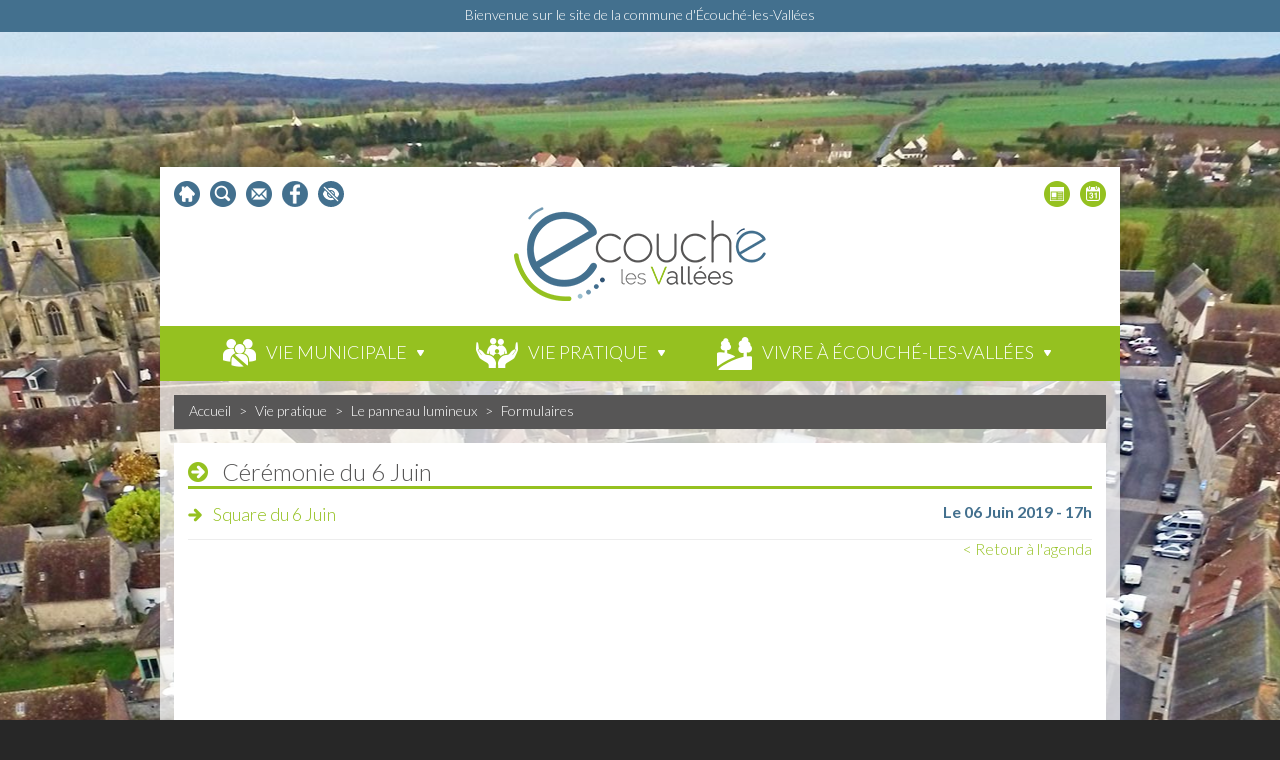

--- FILE ---
content_type: text/html; charset=ISO-8859-1
request_url: https://www.ecouchelesvallees.fr/evenement_337_Ceremonie_du_6_Juin
body_size: 6457
content:
<!DOCTYPE html PUBLIC "-//W3C//DTD XHTML 1.0 Transitional//EN" "http://www.w3.org/TR/xhtml1/DTD/xhtml1-transitional.dtd">
<html xmlns="http://www.w3.org/1999/xhtml" lang="fr">

  <head>
  
	<base href="https://www.ecouchelesvallees.fr/"/>
	<title>Cérémonie du 6 Juin - Commune d'Écouché-les-Vallées - Site officiel</title>
	<meta http-equiv="Content-Type" content="text/html; charset=iso-8859-1"/>
	<link rel="stylesheet" href="web/css/stylebase.css"/>	<link rel="stylesheet" href="web/css/layout.css" /> 	<!--<link rel="stylesheet" href="web/css/style_dynamique.php" />-->
	<link rel="stylesheet" href="web/css/colorbox.css" />

	<link rel="stylesheet" media="screen and (max-width: 570px)" href="web/css/small_screen.css" />
	<meta name="viewport" content="width=device-width, initial-scale=1.0">

	<script src="//ajax.googleapis.com/ajax/libs/jquery/1.7.0/jquery.min.js"></script>
	<script src="web/js/jquery.colorbox.js"></script>
	<script src="web/js/script.js" type="text/javascript"></script>


    <link rel="stylesheet" type="text/css" href="web/galerie/css/camera.css" />
    <script type='text/javascript' src='web/galerie/js/jquery.mobile.customized.min.js'></script>
    <script type='text/javascript' src='web/galerie/js/jquery.easing.1.3.js'></script> 
    <script type='text/javascript' src='web/galerie/js/camera.min.js'></script>
    <script src="web/galerie/galerie.js"></script> 

	<script type="text/javascript">
			$(document).ready(function(){
			  $(".zoomImage").colorbox({rel:'galerie_photo'});
			  //galeries
			  loadGaleries();
			});			
	</script>


    
    <meta property='og:locale' content="fr_FR"/>
    <meta property='og:type' content="article"/>
    <meta http-equiv="Cache-Control" content="no-cache, must-revalidate" />
<meta property="og:title" content="Cérémonie du 6 Juin" />
<meta property="og:description" content="" />
<meta property="og:site_name" content="Site de Ecouche les vallees"/>
<meta property="og:url" content="https://www.ecouchelesvallees.fr/evenement_337_ceremonie_du_6_juin" />
<meta property="og:updated_time" content="1769217515" />
<!--
	<meta name="description" content="Site de Ecouche les vallees" />
	<meta name="keywords" content="Site de Ecouche les vallees" />
-->
	
  <link rel="stylesheet" href="web/css/style.css" />
 
 
	<link rel="apple-touch-icon" sizes="180x180" href="/apple-touch-icon.png">
	<link rel="icon" type="image/png" href="/favicon-32x32.png" sizes="32x32">
	<link rel="icon" type="image/png" href="/favicon-16x16.png" sizes="16x16">
	<link rel="manifest" href="/manifest.json">
	<link rel="mask-icon" href="/safari-pinned-tab.svg" color="#43708e">
	<meta name="apple-mobile-web-app-title" content="&Eacute;couch&eacute; Les&nbsp;Vall&eacute;es">
	<meta name="application-name" content="&Eacute;couch&eacute; Les&nbsp;Vall&eacute;es">
	<meta name="theme-color" content="#ffffff">
 
  </head>
  <body>
  

  <div id="baseline">
				<h2 class="h1_accueil">Bienvenue sur le site de la commune d'Écouché-les-Vallées</h2>
			</div>
  <div id="conteneur">
    <div id="header">
    	<div id="header_picto_gauche">
        	<a href="https://www.ecouchelesvallees.fr/" id="header_picto_home"></a>
            <a href="https://www.ecouchelesvallees.fr/web/recherche.php" id="header_picto_recherche"></a>
            <a href="https://www.ecouchelesvallees.fr/contact.html" id="header_picto_contact"></a>
            <a href="https://www.facebook.com/Commune-dÉcouché-Les-Vallées-1565811746817912" target="_blank" id="header_picto_facebook"></a>
			<script src="https://rgpd.netconception.fr/confortPlus/js/toolbar.js" defer=""></script>
							<script>	

								$( document ).ready(function() {
									
									accessibilitytoolbar_custom = {
										/* MANDATORY : ID of the target container which will include the link. If not null, activate the display in link mode. The link will be added as the last element of the target container.*/
										idLinkModeContainer : "topbar",
									};
									
								}); // FIN READY

								// ORANGE CONFORT +
								function eventFire(el, etype){
									if (el.fireEvent) {
										el.fireEvent('on' + etype);
									} else {
										var evObj = document.createEvent('Events');
										evObj.initEvent(etype, true, false);
										el.dispatchEvent(evObj);
									}
								}
								document.addEventListener('readystatechange', function() {
									if (document.readyState === "complete") {
										$( "#trigger-accessibility" ).click(function() {
											console.log("click");
											//$("#cdu_close button").trigger('vclick');
											$('#cdu_close button').trigger('click');
											//eventFire(document.getElementById('uci_link'), 'click');
											//alert(document.getElementById('uci_link'));
										});
										$(document).on('vclick', '#trigger-accessibility', function(){ 
											console.log("click");
											$("#uci_link").trigger('vclick');
										});	
									}
								});
								//let userLanguage = localStorage.getItem('language');

								//alert(userLanguage);

								
								</script>
									
								<style>
									#cdu_close {
										display:none!important;
									}
									#trigger-accessibility{
									}
								</style>
								
								
								<a href="javascript:void(0);" class="header_raccourcis" id="trigger-accessibility" style="background: url(../web/images/Accessibilite.svg) no-repeat center;width: 26px;height: 26px;float: left;margin: 0px 5px;" alt="Accessibilité"></a>
        </div>
        <div id="header_picto_droit">
        	<a href="https://www.ecouchelesvallees.fr/agenda.html" id="header_picto_agenda"></a>
            <a href="https://www.ecouchelesvallees.fr/actualites.html" id="header_picto_actu"></a>
        </div>
        <div class="spacer"></div>
        <div id="header_logo">
        	<a href="https://www.ecouchelesvallees.fr/">
            	<img src="web/images/logo.png" />
            </a>
        </div>
        <div class="spacer"></div>
 		<div id="header_menu_gen" class="">
			<a href="https://www.ecouchelesvallees.fr/" class="logo">
				<img src="web/images/logo.png" />
			</a>
			<a href="javascript:void(0);" onclick="changeDiv('menuResponsive');$('body').scrollTop('208');">
				<div id="header_menu_responsive">
					Menu
				</div>
				
			</a>
			<link rel="stylesheet" href="web/css/navbar_techandall.css"> <!-- Navigation CSS -->
			  <!--
			  <label class="mobile_menu" for="mobile_menu">
			  <span>Menu</span>
			  </label>
			  <input id="mobile_menu" type="checkbox">
			  -->

<script type='text/javascript'>
var topmenu=$('#header_menu_gen').position().top;
window.onload=function(){
var header = document.querySelector("#header_menu_gen");
var header2 = document.querySelector("#menuResponsive");

function scrolled(){
	/*var windowHeight = document.body.clientHeight,
		currentScroll = document.body.scrollTop || document.documentElement.scrollTop;
	//alert(currentScroll + " == " +(windowHeight - header.offsetHeight) + " ?");
	header.className = ? "fixed" : "";
	/**/
	/*var currentScroll=document.body.scrollTop;
	if(currentScroll == 0)
	{
		currentScroll=document.documentElement.scrollTop;
	}/**/
	//alert(document.documentElement.scrollTop + " ?? " +document.body.scrollTop);
	//alert(topmenu);
	if(document.documentElement.scrollTop > topmenu || document.body.scrollTop > topmenu)
	{
		//alert("fixed");
		header.className = "fixed";	
		header2.className = "toped";	
	}
	else
	{
		//alert("not fixed");
		header.className = "";
		header2.className = "";	
	}
}

addEventListener("scroll", scrolled, false);
} 

</script>

<!--
  
</head>
<body>
  <div id="GrandeIntro"></div>
<div id="siteWrapper">
	<header>
		<div id="headerTop"></div>
		<div id="Grandenavigation"><nav></nav></div>
	</header>
	<section id="content">
		<div></div>
	</section>
</div>
-->
				
			<ul class="nav">
											<li class="dropdown">
																<a href="vie_municipale.html" class="header_menu_titre">
																		<img src="https://www.ecouchelesvallees.fr/web/images/picto_menu1.png" />
																	<div class="header_menu_titre_texte" >Vie municipale</div></a>
																			<div class="fulldrop">
												<div class="sous_menu">			  
													<div class="sous_menu_colonne" style="-webkit-columns: 3;-moz-columns: 3;columns: 3;width:100%;">
																														<div style="break-inside: avoid-column;word-wrap: break-word;-webkit-hyphens: auto;-moz-hyphens: auto;hyphens: auto;display: inline-block; width: 100%">
																																<a href="le_conseil_municipal.html" class="sous_menu_titre">Le conseil municipal</a>
																																			<a href="les_elus.html" class="sous_sous_menu_titre">Les élus</a>
																																					<a href="les_commissions_municipales.html" class="sous_sous_menu_titre">Les commissions municipales</a>
																																					<a href="compte_rendu_de_seances.html" class="sous_sous_menu_titre">Comptes rendus de séances</a>
																																					<a href="charte_de_la_commune_nouvelle.html" class="sous_sous_menu_titre">Charte de la commune nouvelle</a>
																																		</div>
																																<div style="break-inside: avoid-column;word-wrap: break-word;-webkit-hyphens: auto;-moz-hyphens: auto;hyphens: auto;display: inline-block; width: 100%">
																																<a href="le_conseil_municipal_des_jeunes.html" class="sous_menu_titre">Le conseil municipal des Jeunes</a>
																																</div>
																																<div style="break-inside: avoid-column;word-wrap: break-word;-webkit-hyphens: auto;-moz-hyphens: auto;hyphens: auto;display: inline-block; width: 100%">
																																<a href="services_municipaux.html" class="sous_menu_titre">Les services municipaux</a>
																																			<a href="la_mairie.html" class="sous_sous_menu_titre">Les horaires d’ouverture</a>
																																		</div>
																																<div style="break-inside: avoid-column;word-wrap: break-word;-webkit-hyphens: auto;-moz-hyphens: auto;hyphens: auto;display: inline-block; width: 100%">
																																<a href="demarches_administratives.html" class="sous_menu_titre">Démarches administratives</a>
																																			<a href="guide_des_demarches.html" class="sous_sous_menu_titre">Guide des démarches</a>
																																					<a href="je_demenage.html" class="sous_sous_menu_titre">Je déménage</a>
																																					<a href="recensement_citoyen.html" class="sous_sous_menu_titre">Recensement Citoyen</a>
																																					<a href="elections.html" class="sous_sous_menu_titre">Élections</a>
																																					<a href="sortie_de_territoire.html" class="sous_sous_menu_titre">Autorisation sortie de territoire</a>
																																		</div>
																																<div style="break-inside: avoid-column;word-wrap: break-word;-webkit-hyphens: auto;-moz-hyphens: auto;hyphens: auto;display: inline-block; width: 100%">
																																<a href="etatcivil.html" class="sous_menu_titre">État-Civil</a>
																																			<a href="la_delivrance_des_actes_d_etatcivil.html" class="sous_sous_menu_titre">La délivrance des actes d'État-Civil</a>
																																					<a href="mariage.html" class="sous_sous_menu_titre">Mariage</a>
																																					<a href="le_pacs.html" class="sous_sous_menu_titre">Le PACS</a>
																																					<a href="reconnaissance_d_un_enfant.html" class="sous_sous_menu_titre">Reconnaissance d'un enfant</a>
																																					<a href="le_livret_de_famille.html" class="sous_sous_menu_titre">Le Livret de Famille</a>
																																		</div>
																																<div style="break-inside: avoid-column;word-wrap: break-word;-webkit-hyphens: auto;-moz-hyphens: auto;hyphens: auto;display: inline-block; width: 100%">
																																<a href="urbanisme.html" class="sous_menu_titre">Urbanisme</a>
																																</div>
																																<div style="break-inside: avoid-column;word-wrap: break-word;-webkit-hyphens: auto;-moz-hyphens: auto;hyphens: auto;display: inline-block; width: 100%">
																																<a href="le_budget_municipal.html" class="sous_menu_titre">Le budget municipal</a>
																																			<a href="budget_de_l_annee_en_cours.html" class="sous_sous_menu_titre">Budget de l’année en cours</a>
																																					<a href="fiscalite.html" class="sous_sous_menu_titre">Fiscalité</a>
																																		</div>
																																<div style="break-inside: avoid-column;word-wrap: break-word;-webkit-hyphens: auto;-moz-hyphens: auto;hyphens: auto;display: inline-block; width: 100%">
																																<a href="publications.html" class="sous_menu_titre">Les publications municipales</a>
																																			<a href="bulletin_municipal.html" class="sous_sous_menu_titre">Bulletin municipal</a>
																																					<a href="deliberations.html" class="sous_sous_menu_titre">Délibérations</a>
																																					<a href="arretes_du_maire.html" class="sous_sous_menu_titre">Arrêtés permanents du Maire</a>
																																					<a href="arretes_temporaires_de_police_du_maire.html" class="sous_sous_menu_titre">Arrêtés temporaires de police du Maire</a>
																																					<a href="marches_publics3.html" class="sous_sous_menu_titre">Marchés Publics</a>
																																		</div>
																																<div style="break-inside: avoid-column;word-wrap: break-word;-webkit-hyphens: auto;-moz-hyphens: auto;hyphens: auto;display: inline-block; width: 100%">
																																<a href="commune_deleguees.html" class="sous_menu_titre">Communes déléguées</a>
																																			<a href="batilly.html" class="sous_sous_menu_titre">Batilly</a>
																																					<a href="ecouche.html" class="sous_sous_menu_titre">Écouché</a>
																																					<a href="fontenaisurorne.html" class="sous_sous_menu_titre">Fontenai-sur-Orne</a>
																																					<a href="la_courbe.html" class="sous_sous_menu_titre">La Courbe</a>
																																					<a href="louce.html" class="sous_sous_menu_titre">Loucé</a>
																																					<a href="st_ouen.html" class="sous_sous_menu_titre">Saint-Ouen-sur-Maire</a>
																																					<a href="serans.html" class="sous_sous_menu_titre">Sérans</a>
																																		</div>
																																<div style="break-inside: avoid-column;word-wrap: break-word;-webkit-hyphens: auto;-moz-hyphens: auto;hyphens: auto;display: inline-block; width: 100%">
																																<a href="resultats_des_elections.html" class="sous_menu_titre">Résultats des Elections</a>
																																</div>
																													</div>
												</div>
											</div>
																	</li>
													<li class="dropdown">
																<a href="vie_pratique.html" class="header_menu_titre">
																		<img src="https://www.ecouchelesvallees.fr/web/images/picto_menu2.png" />
																	<div class="header_menu_titre_texte" >Vie pratique</div></a>
																			<div class="fulldrop">
												<div class="sous_menu">			  
													<div class="sous_menu_colonne" style="-webkit-columns: 3;-moz-columns: 3;columns: 3;width:100%;">
																														<div style="break-inside: avoid-column;word-wrap: break-word;-webkit-hyphens: auto;-moz-hyphens: auto;hyphens: auto;display: inline-block; width: 100%">
																																<a href="ecoles_petite_enfance.html" class="sous_menu_titre">Ecoles, petite enfance</a>
																																			<a href="privees.html" class="sous_sous_menu_titre">Privées</a>
																																					<a href="publiques.html" class="sous_sous_menu_titre">Publiques</a>
																																					<a href="college.html" class="sous_sous_menu_titre">Collège</a>
																																					<a href="creche.html" class="sous_sous_menu_titre">Crèche</a>
																																					<a href="assistantes_maternelles.html" class="sous_sous_menu_titre">Assistantes maternelles</a>
																																		</div>
																																<div style="break-inside: avoid-column;word-wrap: break-word;-webkit-hyphens: auto;-moz-hyphens: auto;hyphens: auto;display: inline-block; width: 100%">
																																<a href="sante.html" class="sous_menu_titre">Santé</a>
																																			<a href="pole_de_sante.html" class="sous_sous_menu_titre">Pôle de santé</a>
																																					<a href="professionnels_de_sante.html" class="sous_sous_menu_titre">Professionnels de santé</a>
																																					<a href="maison_de_retraite.html" class="sous_sous_menu_titre">Maison de retraite</a>
																																					<a href="clinique_veterinaire_equine_de_meheudin2.html" class="sous_sous_menu_titre">Clinique vétérinaire équine de Méheudin</a>
																																					<a href="cabinet_veterinaire.html" class="sous_sous_menu_titre">Vétérinaires Cœur d'Orne</a>
																																		</div>
																																<div style="break-inside: avoid-column;word-wrap: break-word;-webkit-hyphens: auto;-moz-hyphens: auto;hyphens: auto;display: inline-block; width: 100%">
																																<a href="services_a_la_personne.html" class="sous_menu_titre">Services à la personne</a>
																																			<a href="admr.html" class="sous_sous_menu_titre">ADMR</a>
																																					<a href="una.html" class="sous_sous_menu_titre">UNA</a>
																																					<a href="ccas.html" class="sous_sous_menu_titre">CCAS</a>
																																					<a href="centre_de_secours.html" class="sous_sous_menu_titre">Centre de secours</a>
																																					<a href="france_services.html" class="sous_sous_menu_titre">France Services</a>
																																		</div>
																																<div style="break-inside: avoid-column;word-wrap: break-word;-webkit-hyphens: auto;-moz-hyphens: auto;hyphens: auto;display: inline-block; width: 100%">
																																<a href="transports.html" class="sous_menu_titre">Transports</a>
																																			<a href="transports_scolaires.html" class="sous_sous_menu_titre">Transport scolaire</a>
																																					<a href="bus.html" class="sous_sous_menu_titre">BUS</a>
																																					<a href="transports_personnes.html" class="sous_sous_menu_titre">Transport à la demande</a>
																																		</div>
																																<div style="break-inside: avoid-column;word-wrap: break-word;-webkit-hyphens: auto;-moz-hyphens: auto;hyphens: auto;display: inline-block; width: 100%">
																																<a href="civisme.html" class="sous_menu_titre">Civisme</a>
																																			<a href="regles.html" class="sous_sous_menu_titre">Incivilités</a>
																																		</div>
																																<div style="break-inside: avoid-column;word-wrap: break-word;-webkit-hyphens: auto;-moz-hyphens: auto;hyphens: auto;display: inline-block; width: 100%">
																																<a href="ordures_menageres.html" class="sous_menu_titre">Ordures ménagères</a>
																																			<a href="enlevement_des_ordures.html" class="sous_sous_menu_titre">Enlèvement des ordures</a>
																																					<a href="decheterie.html" class="sous_sous_menu_titre">Déchèterie</a>
																																		</div>
																																<div style="break-inside: avoid-column;word-wrap: break-word;-webkit-hyphens: auto;-moz-hyphens: auto;hyphens: auto;display: inline-block; width: 100%">
																																<a href="le_panneau_lumineux.html" class="sous_menu_titre">Le panneau lumineux</a>
																																</div>
																																<div style="break-inside: avoid-column;word-wrap: break-word;-webkit-hyphens: auto;-moz-hyphens: auto;hyphens: auto;display: inline-block; width: 100%">
																																<a href="demande_de_diffusion.html" class="sous_menu_titre">Demande de diffusion sur les différents supports</a>
																																</div>
																																<div style="break-inside: avoid-column;word-wrap: break-word;-webkit-hyphens: auto;-moz-hyphens: auto;hyphens: auto;display: inline-block; width: 100%">
																																<a href="equipements_publics.html" class="sous_menu_titre">Equipements publics</a>
																																			<a href="location_de_salle.html" class="sous_sous_menu_titre">Location de salles</a>
																																					<a href="aires_de_jeux.html" class="sous_sous_menu_titre">Aires de jeux</a>
																																					<a href="equipements_sportifs.html" class="sous_sous_menu_titre">Equipements sportifs</a>
																																					<a href="stationservice_municipale.html" class="sous_sous_menu_titre">Station-Service Municipale</a>
																																					<a href="borne_de_recharge_pour_vehicules_electricques.html" class="sous_sous_menu_titre">Borne de recharge </a>
																																		</div>
																													</div>
												</div>
											</div>
																	</li>
													<li class="dropdown">
																<a href="vivre_a_ecouche_les_vallees.html" class="header_menu_titre">
																		<img src="https://www.ecouchelesvallees.fr/web/images/picto_menu3.png" />
																	<div class="header_menu_titre_texte" >Vivre à écouché-les-vallées</div></a>
																			<div class="fulldrop">
												<div class="sous_menu">			  
													<div class="sous_menu_colonne" style="-webkit-columns: 3;-moz-columns: 3;columns: 3;width:100%;">
																														<div style="break-inside: avoid-column;word-wrap: break-word;-webkit-hyphens: auto;-moz-hyphens: auto;hyphens: auto;display: inline-block; width: 100%">
																																<a href="a_la_decouverte_d_ecouche.html" class="sous_menu_titre">A la découverte d'Écouché-les-Vallées</a>
																																</div>
																																<div style="break-inside: avoid-column;word-wrap: break-word;-webkit-hyphens: auto;-moz-hyphens: auto;hyphens: auto;display: inline-block; width: 100%">
																																<a href="commerces_artisans_industries.html" class="sous_menu_titre">Commerces, Artisans, Industries, Services</a>
																																</div>
																																<div style="break-inside: avoid-column;word-wrap: break-word;-webkit-hyphens: auto;-moz-hyphens: auto;hyphens: auto;display: inline-block; width: 100%">
																																<a href="associations.html" class="sous_menu_titre">Associations</a>
																																</div>
																																<div style="break-inside: avoid-column;word-wrap: break-word;-webkit-hyphens: auto;-moz-hyphens: auto;hyphens: auto;display: inline-block; width: 100%">
																																<a href="marches.html" class="sous_menu_titre">Marchés</a>
																																</div>
																																<div style="break-inside: avoid-column;word-wrap: break-word;-webkit-hyphens: auto;-moz-hyphens: auto;hyphens: auto;display: inline-block; width: 100%">
																																<a href="se_loger_se_restaurer.html" class="sous_menu_titre">Se loger, Se restaurer</a>
																																</div>
																																<div style="break-inside: avoid-column;word-wrap: break-word;-webkit-hyphens: auto;-moz-hyphens: auto;hyphens: auto;display: inline-block; width: 100%">
																																<a href="manifestations.html" class="sous_menu_titre">Manifestations</a>
																																</div>
																																<div style="break-inside: avoid-column;word-wrap: break-word;-webkit-hyphens: auto;-moz-hyphens: auto;hyphens: auto;display: inline-block; width: 100%">
																																<a href="culture_loisirs.html" class="sous_menu_titre">Culture, Loisirs</a>
																																			<a href="concerts.html" class="sous_sous_menu_titre">Concerts</a>
																																					<a href="expositions.html" class="sous_sous_menu_titre">Expositions</a>
																																					<a href="salon_des_artistes.html" class="sous_sous_menu_titre">Salon des artistes</a>
																																					<a href="licences_sportives.html" class="sous_sous_menu_titre">Licences sportives</a>
																																					<a href="mediatheque.html" class="sous_sous_menu_titre">Médiathèque</a>
																																		</div>
																																<div style="break-inside: avoid-column;word-wrap: break-word;-webkit-hyphens: auto;-moz-hyphens: auto;hyphens: auto;display: inline-block; width: 100%">
																																<a href="jumelage.html" class="sous_menu_titre">Jumelage</a>
																																</div>
																																<div style="break-inside: avoid-column;word-wrap: break-word;-webkit-hyphens: auto;-moz-hyphens: auto;hyphens: auto;display: inline-block; width: 100%">
																																<a href="aire_de_campingcar.html" class="sous_menu_titre">Aire de camping-car</a>
																																</div>
																																<div style="break-inside: avoid-column;word-wrap: break-word;-webkit-hyphens: auto;-moz-hyphens: auto;hyphens: auto;display: inline-block; width: 100%">
																																<a href="agenda.html" class="sous_menu_titre">Agenda</a>
																																</div>
																																<div style="break-inside: avoid-column;word-wrap: break-word;-webkit-hyphens: auto;-moz-hyphens: auto;hyphens: auto;display: inline-block; width: 100%">
																																<a href="carte_interactive.html" class="sous_menu_titre">Carte interactive</a>
																																</div>
																													</div>
												</div>
											</div>
																	</li>
									</ul>
		</div>	
		
		<div id="menuResponsive" style="display:none;">
			<a href="javascript:void(0);" onclick="changeDiv('menuResponsive');" class="fermer">x</a>
								<a href="vie_municipale.html" class="menu_titre">
										Vie municipale</a>
													<a href="le_conseil_municipal.html" class="sous_menu_titre">Le conseil municipal</a>
																	<a href="les_elus.html" class="sous_sous_menu_titre">Les élus</a>
																			<a href="les_commissions_municipales.html" class="sous_sous_menu_titre">Les commissions municipales</a>
																			<a href="compte_rendu_de_seances.html" class="sous_sous_menu_titre">Comptes rendus de séances</a>
																			<a href="charte_de_la_commune_nouvelle.html" class="sous_sous_menu_titre">Charte de la commune nouvelle</a>
																	<a href="le_conseil_municipal_des_jeunes.html" class="sous_menu_titre">Le conseil municipal des Jeunes</a>
															<a href="services_municipaux.html" class="sous_menu_titre">Les services municipaux</a>
																	<a href="la_mairie.html" class="sous_sous_menu_titre">Les horaires d’ouverture</a>
																	<a href="demarches_administratives.html" class="sous_menu_titre">Démarches administratives</a>
																	<a href="guide_des_demarches.html" class="sous_sous_menu_titre">Guide des démarches</a>
																			<a href="je_demenage.html" class="sous_sous_menu_titre">Je déménage</a>
																			<a href="recensement_citoyen.html" class="sous_sous_menu_titre">Recensement Citoyen</a>
																			<a href="elections.html" class="sous_sous_menu_titre">Élections</a>
																			<a href="sortie_de_territoire.html" class="sous_sous_menu_titre">Autorisation sortie de territoire</a>
																	<a href="etatcivil.html" class="sous_menu_titre">État-Civil</a>
																	<a href="la_delivrance_des_actes_d_etatcivil.html" class="sous_sous_menu_titre">La délivrance des actes d'État-Civil</a>
																			<a href="mariage.html" class="sous_sous_menu_titre">Mariage</a>
																			<a href="le_pacs.html" class="sous_sous_menu_titre">Le PACS</a>
																			<a href="reconnaissance_d_un_enfant.html" class="sous_sous_menu_titre">Reconnaissance d'un enfant</a>
																			<a href="le_livret_de_famille.html" class="sous_sous_menu_titre">Le Livret de Famille</a>
																	<a href="urbanisme.html" class="sous_menu_titre">Urbanisme</a>
															<a href="le_budget_municipal.html" class="sous_menu_titre">Le budget municipal</a>
																	<a href="budget_de_l_annee_en_cours.html" class="sous_sous_menu_titre">Budget de l’année en cours</a>
																			<a href="fiscalite.html" class="sous_sous_menu_titre">Fiscalité</a>
																	<a href="publications.html" class="sous_menu_titre">Les publications municipales</a>
																	<a href="bulletin_municipal.html" class="sous_sous_menu_titre">Bulletin municipal</a>
																			<a href="deliberations.html" class="sous_sous_menu_titre">Délibérations</a>
																			<a href="arretes_du_maire.html" class="sous_sous_menu_titre">Arrêtés permanents du Maire</a>
																			<a href="arretes_temporaires_de_police_du_maire.html" class="sous_sous_menu_titre">Arrêtés temporaires de police du Maire</a>
																			<a href="marches_publics3.html" class="sous_sous_menu_titre">Marchés Publics</a>
																	<a href="commune_deleguees.html" class="sous_menu_titre">Communes déléguées</a>
																	<a href="batilly.html" class="sous_sous_menu_titre">Batilly</a>
																			<a href="ecouche.html" class="sous_sous_menu_titre">Écouché</a>
																			<a href="fontenaisurorne.html" class="sous_sous_menu_titre">Fontenai-sur-Orne</a>
																			<a href="la_courbe.html" class="sous_sous_menu_titre">La Courbe</a>
																			<a href="louce.html" class="sous_sous_menu_titre">Loucé</a>
																			<a href="st_ouen.html" class="sous_sous_menu_titre">Saint-Ouen-sur-Maire</a>
																			<a href="serans.html" class="sous_sous_menu_titre">Sérans</a>
																	<a href="resultats_des_elections.html" class="sous_menu_titre">Résultats des Elections</a>
												<a href="vie_pratique.html" class="menu_titre">
										Vie pratique</a>
													<a href="ecoles_petite_enfance.html" class="sous_menu_titre">Ecoles, petite enfance</a>
																	<a href="privees.html" class="sous_sous_menu_titre">Privées</a>
																			<a href="publiques.html" class="sous_sous_menu_titre">Publiques</a>
																			<a href="college.html" class="sous_sous_menu_titre">Collège</a>
																			<a href="creche.html" class="sous_sous_menu_titre">Crèche</a>
																			<a href="assistantes_maternelles.html" class="sous_sous_menu_titre">Assistantes maternelles</a>
																	<a href="sante.html" class="sous_menu_titre">Santé</a>
																	<a href="pole_de_sante.html" class="sous_sous_menu_titre">Pôle de santé</a>
																			<a href="professionnels_de_sante.html" class="sous_sous_menu_titre">Professionnels de santé</a>
																			<a href="maison_de_retraite.html" class="sous_sous_menu_titre">Maison de retraite</a>
																			<a href="clinique_veterinaire_equine_de_meheudin2.html" class="sous_sous_menu_titre">Clinique vétérinaire équine de Méheudin</a>
																			<a href="cabinet_veterinaire.html" class="sous_sous_menu_titre">Vétérinaires Cœur d'Orne</a>
																	<a href="services_a_la_personne.html" class="sous_menu_titre">Services à la personne</a>
																	<a href="admr.html" class="sous_sous_menu_titre">ADMR</a>
																			<a href="una.html" class="sous_sous_menu_titre">UNA</a>
																			<a href="ccas.html" class="sous_sous_menu_titre">CCAS</a>
																			<a href="centre_de_secours.html" class="sous_sous_menu_titre">Centre de secours</a>
																			<a href="france_services.html" class="sous_sous_menu_titre">France Services</a>
																	<a href="transports.html" class="sous_menu_titre">Transports</a>
																	<a href="transports_scolaires.html" class="sous_sous_menu_titre">Transport scolaire</a>
																			<a href="bus.html" class="sous_sous_menu_titre">BUS</a>
																			<a href="transports_personnes.html" class="sous_sous_menu_titre">Transport à la demande</a>
																	<a href="civisme.html" class="sous_menu_titre">Civisme</a>
																	<a href="regles.html" class="sous_sous_menu_titre">Incivilités</a>
																	<a href="ordures_menageres.html" class="sous_menu_titre">Ordures ménagères</a>
																	<a href="enlevement_des_ordures.html" class="sous_sous_menu_titre">Enlèvement des ordures</a>
																			<a href="decheterie.html" class="sous_sous_menu_titre">Déchèterie</a>
																	<a href="le_panneau_lumineux.html" class="sous_menu_titre">Le panneau lumineux</a>
															<a href="demande_de_diffusion.html" class="sous_menu_titre">Demande de diffusion sur les différents supports</a>
															<a href="equipements_publics.html" class="sous_menu_titre">Equipements publics</a>
																	<a href="location_de_salle.html" class="sous_sous_menu_titre">Location de salles</a>
																			<a href="aires_de_jeux.html" class="sous_sous_menu_titre">Aires de jeux</a>
																			<a href="equipements_sportifs.html" class="sous_sous_menu_titre">Equipements sportifs</a>
																			<a href="stationservice_municipale.html" class="sous_sous_menu_titre">Station-Service Municipale</a>
																			<a href="borne_de_recharge_pour_vehicules_electricques.html" class="sous_sous_menu_titre">Borne de recharge </a>
														<a href="vivre_a_ecouche_les_vallees.html" class="menu_titre">
										Vivre à écouché-les-vallées</a>
													<a href="a_la_decouverte_d_ecouche.html" class="sous_menu_titre">A la découverte d'Écouché-les-Vallées</a>
															<a href="commerces_artisans_industries.html" class="sous_menu_titre">Commerces, Artisans, Industries, Services</a>
															<a href="associations.html" class="sous_menu_titre">Associations</a>
															<a href="marches.html" class="sous_menu_titre">Marchés</a>
															<a href="se_loger_se_restaurer.html" class="sous_menu_titre">Se loger, Se restaurer</a>
															<a href="manifestations.html" class="sous_menu_titre">Manifestations</a>
															<a href="culture_loisirs.html" class="sous_menu_titre">Culture, Loisirs</a>
																	<a href="concerts.html" class="sous_sous_menu_titre">Concerts</a>
																			<a href="expositions.html" class="sous_sous_menu_titre">Expositions</a>
																			<a href="salon_des_artistes.html" class="sous_sous_menu_titre">Salon des artistes</a>
																			<a href="licences_sportives.html" class="sous_sous_menu_titre">Licences sportives</a>
																			<a href="mediatheque.html" class="sous_sous_menu_titre">Médiathèque</a>
																	<a href="jumelage.html" class="sous_menu_titre">Jumelage</a>
															<a href="aire_de_campingcar.html" class="sous_menu_titre">Aire de camping-car</a>
															<a href="agenda.html" class="sous_menu_titre">Agenda</a>
															<a href="carte_interactive.html" class="sous_menu_titre">Carte interactive</a>
										
		</div>
		
	</div>
	<div class="spacer"></div>
    <div id="milieu">
				  <div id="fil_ariane">
				<a href="web.html">Accueil</a> > <a href="vie_pratique.html">Vie pratique</a> > <a href="le_panneau_lumineux.html">Le panneau lumineux</a> > <a href="formulaires.html">Formulaires</a>			  </div>
			  <div id="page_int_contenu">
				<h1>Cérémonie du 6 Juin</h1>
			
<!--<h2>Janvier 1970</h2>-->
<h2>Square du 6 Juin</h2>

<div>
  <h3 style="float:right;margin-top:-37px;">
	Le 06 Juin 2019 - 17h  </div>
  <a href="https://www.ecouchelesvallees.fr/agenda/06/06/2019#337" style="float:right;">< Retour à l'agenda</a>
  <div class="item_calendar_content">
    <a name="337"></a>    
    <!--<h3>Cérémonie du 6 Juin</h3>    -->
    			<!--<div class="item_calendar_date">Le  6 juin 2019</div>-->
			
    <div class="item_calendar_texte"></div>  
	      
  </div>
  <div style="border-top:1px solid #ededed;margin-top:10px;margin-bottom:10px;"></div>
  <div class="spacer"></div>
</div>
						</div>
				      <div class="spacer"></div>
    </div>      
  </div>
     <div id="footer">
    	<div id="footer_conteneur">
        	<div id="footer_plan">
        	<div class="footer_plan_colonne">
            	<a href="https://www.ecouchelesvallees.fr/" class="footer_plan_titre">accueil</a>
                <a href="https://www.ecouchelesvallees.fr/actualites.html" class="footer_plan_titre">actualités</a>
                <!--<a href="http://www.petitescitesdecaractere.com/" class="footer_plan_titre">Petites Cités de Caractère</a>-->
				            </div>
            <div class="footer_plan_colonne">
											<a href="http://www.petitescitesdecaractere.com/fr/nos-petites-cites-de-caractere/ecouche" target="_blank" class="footer_plan_titre">Petites cités de caractère®</a>
													<a href="https://terresdargentan.fr/" target="_blank" class="footer_plan_titre">Terres d'Argentan Interco</a>
						            </div>
            <div class="footer_plan_colonne">
											<a href="https://tourisme.terresdargentan.fr/" target="_blank" class="footer_plan_titre">Office de tourisme</a>
													<a href="contact.html" class="footer_plan_titre">Contactez-nous</a>
										<!--
            	<a href="#" class="footer_plan_titre">office tourisme CC</a>
                <a href="#" class="footer_plan_titre">CDC des courbes de l'orne</a>
                <a href="#" class="footer_plan_titre">contact</a>
				-->
            </div>
            <div class="spacer"></div>
            </div>
            <div id="footer_adresse">
            	<a href="https://www.ecouchelesvallees.fr/la_mairie.html">Mairie d'Écouché les Vallées <br /> 35 rue Pierre Trévin <br /> 61150 Ecouché<br /> Tél : 02 33 35 10 86</a>
            </div>
            <div id="footer_credits">
            	<a href="https://www.ecouchelesvallees.fr/mentions_legales.html">> Mentions Légales</a>
                <a href="http://www.net-conception.com" target="_blank">> Création, Hébergement: Net-Conception.com</a>
            </div>
            <div class="spacer"></div>
        </div>   
        <div class="spacer"></div>
    </div>  
	<script src="//rgpd.netconception.fr/api/embed" id="__rgpdwidget" data-clientid="ea5d2f1c4608232e07d3aa3d998e5135" data-langue="fr" ></script>
  </body>
</html>
<!--

        </div>
    </div>
</div>
<div>

</td></tr>
<tr>
<td colspan="2">
<div style=""><img src="web/images/barre.jpg"/></div>
<div style="text-align:right;font-size:10px;"><a class="accueilMenu" href="web/plandusite.php">Plan du site</a> | <a class="accueilMenu" href="http://www.net-conception.com/" target="_blank" title="Réalisé par Net-Conception.com">&copy; Net-Conception.com</a>&nbsp;&nbsp;&nbsp;</div>
</td></tr>
</table>


<script type="text/javascript">
  makeDivModulesIncludes();
</script>

</body>
</html>
-->

--- FILE ---
content_type: text/css
request_url: https://www.ecouchelesvallees.fr/web/css/small_screen.css
body_size: 438
content:
/* CSS Document - largeur small */

/*********** styles generaux ************/
    
    body {
        width: 100%;
        margin: 0;
        padding: 0;
    }
    
    
    /* gestion des mots longs */

    textarea,
    table,
    td,
    th,
    code,
    pre,
    samp {
        -webkit-hyphens: auto; /* césure propre */
        -moz-hyphens: auto;
        hyphens: auto;
        word-wrap: break-word; /* passage à la ligne forcé */
    }
    
    table {
      table-layout: fixed;
    }

    /* force le contenu à passer à la ligne sous une image */
    img {
      clear:left;
    }
/************************/

.mobile_element {
  display:block;
}
.standard_element {
  display:none;
}

/*
styles photos pour alignement (utilisés par éditeur)
*/
.align_right {
  margin:0;
  margin-bottom: 10px;
  float:none;
  clear:both;
}
.align_left {
  margin:0;
  margin-bottom: 10px;
  float:none;
}


--- FILE ---
content_type: image/svg+xml
request_url: https://www.ecouchelesvallees.fr/web/images/Accessibilite.svg
body_size: 2456
content:
<svg width="26" height="26" viewBox="0 0 26 26" fill="none" xmlns="http://www.w3.org/2000/svg">
<g clip-path="url(#clip0_611_220)">
<path fill-rule="evenodd" clip-rule="evenodd" d="M13 26C20.1797 26 26 20.1797 26 13C26 5.8203 20.1797 0 13 0C5.8203 0 0 5.8203 0 13C0 20.1797 5.8203 26 13 26ZM6.25411 5.70162C6.39983 5.69905 6.54087 5.75314 6.6475 5.8525L20.1475 19.3525C20.2028 19.404 20.2471 19.4661 20.2778 19.5351C20.3086 19.6041 20.3251 19.6786 20.3264 19.7541C20.3278 19.8296 20.3139 19.9047 20.2856 19.9747C20.2573 20.0447 20.2152 20.1084 20.1618 20.1618C20.1084 20.2152 20.0447 20.2573 19.9747 20.2856C19.9047 20.3139 19.8296 20.3278 19.7541 20.3264C19.6786 20.3251 19.6041 20.3086 19.5351 20.2778C19.4661 20.2471 19.404 20.2028 19.3525 20.1475L5.8525 6.6475C5.75314 6.54087 5.69905 6.39983 5.70162 6.25411C5.70419 6.10838 5.76322 5.96934 5.86628 5.86628C5.96934 5.76322 6.10838 5.70419 6.25411 5.70162ZM19.0338 16.6473C19.928 15.7332 20.6027 14.6279 21.007 13.4148C21.097 13.144 21.097 12.8515 21.007 12.58C19.8895 9.22975 16.7283 6.8125 13.0008 6.8125C11.9101 6.81106 10.8295 7.02172 9.81925 7.43275L11.677 9.2905C12.3791 9.03974 13.1379 8.99344 13.8652 9.15699C14.5926 9.32053 15.2585 9.68719 15.7857 10.2143C16.3128 10.7415 16.6795 11.4074 16.843 12.1348C17.0066 12.8621 16.9603 13.6209 16.7095 14.323L19.0338 16.6473ZM15.8125 13C15.8125 13.135 15.8028 13.2677 15.7848 13.3975L12.6018 10.2153C13.0007 10.1582 13.4073 10.1875 13.794 10.3013C14.1806 10.4151 14.5383 10.6106 14.8428 10.8747C15.1473 11.1388 15.3914 11.4652 15.5587 11.8319C15.726 12.1986 15.8126 12.597 15.8125 13ZM13.3975 15.7847L13.3969 15.7842L13.3983 15.784L13.3975 15.7847ZM13.3969 15.7842L10.2153 12.6017C10.1534 13.0341 10.1931 13.4749 10.3312 13.8893C10.4693 14.3036 10.7021 14.6801 11.0109 14.9889C11.3198 15.2977 11.6963 15.5303 12.1107 15.6683C12.5247 15.8062 12.965 15.8459 13.3969 15.7842ZM9.2905 11.677C9.14275 12.0903 9.0625 12.5357 9.0625 13C9.06235 13.6309 9.21383 14.2527 9.50417 14.8129C9.79452 15.373 10.2152 15.8552 10.7309 16.2188C11.2465 16.5824 11.842 16.8168 12.4671 16.9022C13.0922 16.9876 13.7287 16.9215 14.323 16.7095L16.1807 18.5673C15.199 18.967 14.1243 19.1875 12.9993 19.1875C9.271 19.1875 6.10975 16.7703 4.993 13.42C4.903 13.1485 4.903 12.856 4.993 12.5845C5.39709 11.3715 6.07158 10.2661 6.9655 9.352L9.2905 11.677Z" fill="#43708E"/>
</g>
<defs>
<clipPath id="clip0_611_220">
<rect width="26" height="26" fill="white"/>
</clipPath>
</defs>
</svg>


--- FILE ---
content_type: application/javascript
request_url: https://www.ecouchelesvallees.fr/web/galerie/js/camera.min.js
body_size: 8267
content:
!function(a){a.fn.camera=function(e,t){function i(){return navigator.userAgent.match(/Android/i)||navigator.userAgent.match(/webOS/i)||navigator.userAgent.match(/iPad/i)||navigator.userAgent.match(/iPhone/i)||navigator.userAgent.match(/iPod/i)?!0:void 0}function r(){var e=a(F).width();a("li",F).removeClass("camera_visThumb"),a("li",F).each(function(){var t=a(this).position(),i=a("ul",F).outerWidth(),r=a("ul",F).offset().left,o=a("> div",F).offset().left,s=o-r;s>0?a(".camera_prevThumbs",Y).removeClass("hideNav"):a(".camera_prevThumbs",Y).addClass("hideNav"),i-s>e?a(".camera_nextThumbs",Y).removeClass("hideNav"):a(".camera_nextThumbs",Y).addClass("hideNav");var n=t.left,c=t.left+a(this).width();e>=c-s&&n-s>=0&&a(this).addClass("camera_visThumb")})}function o(){function t(){if(u=h.width(),-1!=e.height.indexOf("%")){var t=Math.round(u/(100/parseFloat(e.height)));v=""!=e.minHeight&&t<parseFloat(e.minHeight)?parseFloat(e.minHeight):t,h.css({height:v})}else"auto"==e.height?v=h.height():(v=parseFloat(e.height),h.css({height:v}));a(".camerarelative",_).css({width:u,height:v}),a(".imgLoaded",_).each(function(){var t,i,r=a(this),o=r.attr("width"),s=r.attr("height"),n=(r.index(),r.attr("data-alignment")),c=r.attr("data-portrait");if(("undefined"==typeof n||n===!1||""===n)&&(n=e.alignment),("undefined"==typeof c||c===!1||""===c)&&(c=e.portrait),0==c||"false"==c)if(u/v>o/s){var l=u/o,d=.5*Math.abs(v-s*l);switch(n){case"topLeft":t=0;break;case"topCenter":t=0;break;case"topRight":t=0;break;case"centerLeft":t="-"+d+"px";break;case"center":t="-"+d+"px";break;case"centerRight":t="-"+d+"px";break;case"bottomLeft":t="-"+2*d+"px";break;case"bottomCenter":t="-"+2*d+"px";break;case"bottomRight":t="-"+2*d+"px"}r.css({height:s*l,"margin-left":0,"margin-right":0,"margin-top":t,position:"absolute",visibility:"visible",width:u})}else{var l=v/s,d=.5*Math.abs(u-o*l);switch(n){case"topLeft":i=0;break;case"topCenter":i="-"+d+"px";break;case"topRight":i="-"+2*d+"px";break;case"centerLeft":i=0;break;case"center":i="-"+d+"px";break;case"centerRight":i="-"+2*d+"px";break;case"bottomLeft":i=0;break;case"bottomCenter":i="-"+d+"px";break;case"bottomRight":i="-"+2*d+"px"}r.css({height:v,"margin-left":i,"margin-right":i,"margin-top":0,position:"absolute",visibility:"visible",width:o*l})}else if(u/v>o/s){var l=v/s,d=.5*Math.abs(u-o*l);switch(n){case"topLeft":i=0;break;case"topCenter":i=d+"px";break;case"topRight":i=2*d+"px";break;case"centerLeft":i=0;break;case"center":i=d+"px";break;case"centerRight":i=2*d+"px";break;case"bottomLeft":i=0;break;case"bottomCenter":i=d+"px";break;case"bottomRight":i=2*d+"px"}r.css({height:v,"margin-left":i,"margin-right":i,"margin-top":0,position:"absolute",visibility:"visible",width:o*l})}else{var l=u/o,d=.5*Math.abs(v-s*l);switch(n){case"topLeft":t=0;break;case"topCenter":t=0;break;case"topRight":t=0;break;case"centerLeft":t=d+"px";break;case"center":t=d+"px";break;case"centerRight":t=d+"px";break;case"bottomLeft":t=2*d+"px";break;case"bottomCenter":t=2*d+"px";break;case"bottomRight":t=2*d+"px"}r.css({height:s*l,"margin-left":0,"margin-right":0,"margin-top":t,position:"absolute",visibility:"visible",width:u})}})}var i;1==z?(clearTimeout(i),i=setTimeout(t,200)):t(),z=!0}function s(){a("iframe",p).each(function(){a(".camera_caption",p).show();var t=a(this),i=t.attr("data-src");t.attr("src",i);var r=e.imagePath+"blank.gif",o=new Image;if(o.src=r,-1!=e.height.indexOf("%")){var s=Math.round(u/(100/parseFloat(e.height)));v=""!=e.minHeight&&s<parseFloat(e.minHeight)?parseFloat(e.minHeight):s}else v="auto"==e.height?h.height():parseFloat(e.height);t.after(a(o).attr({"class":"imgFake",width:u,height:v}));var n=t.clone();t.remove(),a(o).bind("click",function(){"absolute"==a(this).css("position")?(a(this).remove(),-1!=i.indexOf("vimeo")||-1!=i.indexOf("youtube")?-1!=i.indexOf("?")?autoplay="&autoplay=1":autoplay="?autoplay=1":-1!=i.indexOf("dailymotion")&&(-1!=i.indexOf("?")?autoplay="&autoPlay=1":autoplay="?autoPlay=1"),n.attr("src",i+autoplay),U=!0):(a(this).css({position:"absolute",top:0,left:0,zIndex:10}).after(n),n.css({position:"absolute",top:0,left:0,zIndex:9}))})})}function n(a){for(var e,t,i=a.length;i;e=parseInt(Math.random()*i),t=a[--i],a[i]=a[e],a[e]=t);return a}function c(){if(a(F).length&&!a(R).length){var e,t=a(F).outerWidth(),i=(a("ul > li",F).outerWidth(),a("li.cameracurrent",F).length?a("li.cameracurrent",F).position():""),o=a("ul > li",F).length*a("ul > li",F).outerWidth(),s=a("ul",F).offset().left,n=a("> div",F).offset().left;e=0>s?"-"+(n-s):n-s,1==ra&&(a(F).length&&!a(R).length&&h.css({marginBottom:a(F).outerHeight()}),r(),a(F).length&&!a(R).length&&h.css({marginBottom:a(F).outerHeight()})),ra=!1;var c=a("li.cameracurrent",F).length?i.left:"",l=a("li.cameracurrent",F).length?i.left+a("li.cameracurrent",F).outerWidth():"";c<a("li.cameracurrent",F).outerWidth()&&(c=0),l-e>t?o>c+t?a("ul",F).animate({"margin-left":"-"+c+"px"},500,r):a("ul",F).animate({"margin-left":"-"+(a("ul",F).outerWidth()-t)+"px"},500,r):0>c-e?a("ul",F).animate({"margin-left":"-"+c+"px"},500,r):(a("ul",F).css({"margin-left":"auto","margin-right":"auto"}),setTimeout(r,100))}}function l(){aa=0;var t=a(".camera_bar_cont",Y).width(),i=a(".camera_bar_cont",Y).height();if("pie"!=g)switch(X){case"leftToRight":a("#"+b).css({right:t});break;case"rightToLeft":a("#"+b).css({left:t});break;case"topToBottom":a("#"+b).css({bottom:i});break;case"bottomToTop":a("#"+b).css({top:i})}else ta.clearRect(0,0,e.pieDiameter,e.pieDiameter)}function d(t){y.addClass("camerasliding"),U=!1;var r=parseFloat(a("div.cameraSlide.cameracurrent",_).index());if(t>0)var m=t-1;else if(r==P-1)var m=0;else var m=r+1;var f=a(".cameraSlide:eq("+m+")",_),k=a(".cameraSlide:eq("+(m+1)+")",_).addClass("cameranext");if(r!=m+1&&k.hide(),a(".cameraContent",p).fadeOut(600),a(".camera_caption",p).show(),a(".camerarelative",f).append(a("> div ",y).eq(m).find("> div.camera_effected")),a(".camera_target_content .cameraContent:eq("+m+")",h).append(a("> div ",y).eq(m).find("> div")),a(".imgLoaded",f).length){if(S.length>m+1&&!a(".imgLoaded",k).length){var w=S[m+1],C=new Image;C.src=w+"?"+(new Date).getTime(),k.prepend(a(C).attr("class","imgLoaded").css("visibility","hidden")),C.onload=function(){ya=C.naturalWidth,_a=C.naturalHeight,a(C).attr("data-alignment",q[m+1]).attr("data-portrait",O[m+1]),a(C).attr("width",ya),a(C).attr("height",_a),o()}}e.onLoaded.call(this),a(".camera_loader",h).is(":visible")?a(".camera_loader",h).fadeOut(400):(a(".camera_loader",h).css({visibility:"hidden"}),a(".camera_loader",h).fadeOut(400,function(){a(".camera_loader",h).css({visibility:"visible"})}));var x,T,L,M,B,I=e.rows,H=e.cols,A=1,D=0,E=new Array("simpleFade","curtainTopLeft","curtainTopRight","curtainBottomLeft","curtainBottomRight","curtainSliceLeft","curtainSliceRight","blindCurtainTopLeft","blindCurtainTopRight","blindCurtainBottomLeft","blindCurtainBottomRight","blindCurtainSliceBottom","blindCurtainSliceTop","stampede","mosaic","mosaicReverse","mosaicRandom","mosaicSpiral","mosaicSpiralReverse","topLeftBottomRight","bottomRightTopLeft","bottomLeftTopRight","topRightBottomLeft","scrollLeft","scrollRight","scrollTop","scrollBottom","scrollHorz");marginLeft=0,marginTop=0,opacityOnGrid=0,1==e.opacityOnGrid?opacityOnGrid=0:opacityOnGrid=1;var z=a(" > div",y).eq(m).attr("data-fx");if(M=i()&&""!=e.mobileFx&&"default"!=e.mobileFx?e.mobileFx:"undefined"!=typeof z&&z!==!1&&"default"!==z?z:e.fx,"random"==M?(M=n(E),M=M[0]):(M=M,M.indexOf(",")>0&&(M=M.replace(/ /g,""),M=M.split(","),M=n(M),M=M[0])),dataEasing=a(" > div",y).eq(m).attr("data-easing"),mobileEasing=a(" > div",y).eq(m).attr("data-mobileEasing"),B=i()&&""!=e.mobileEasing&&"default"!=e.mobileEasing?"undefined"!=typeof mobileEasing&&mobileEasing!==!1&&"default"!==mobileEasing?mobileEasing:e.mobileEasing:"undefined"!=typeof dataEasing&&dataEasing!==!1&&"default"!==dataEasing?dataEasing:e.easing,x=a(" > div",y).eq(m).attr("data-slideOn"),"undefined"!=typeof x&&x!==!1)N=x;else if("random"==e.slideOn){var N=new Array("next","prev");N=n(N),N=N[0]}else N=e.slideOn;var Q=a(" > div",y).eq(m).attr("data-time");T="undefined"!=typeof Q&&Q!==!1&&""!==Q?parseFloat(Q):e.time;var K=a(" > div",y).eq(m).attr("data-transPeriod");switch(L="undefined"!=typeof K&&K!==!1&&""!==K?parseFloat(K):e.transPeriod,a(y).hasClass("camerastarted")||(M="simpleFade",N="next",B="",L=400,a(y).addClass("camerastarted")),M){case"simpleFade":H=1,I=1;break;case"curtainTopLeft":H=0==e.slicedCols?e.cols:e.slicedCols,I=1;break;case"curtainTopRight":H=0==e.slicedCols?e.cols:e.slicedCols,I=1;break;case"curtainBottomLeft":H=0==e.slicedCols?e.cols:e.slicedCols,I=1;break;case"curtainBottomRight":H=0==e.slicedCols?e.cols:e.slicedCols,I=1;break;case"curtainSliceLeft":H=0==e.slicedCols?e.cols:e.slicedCols,I=1;break;case"curtainSliceRight":H=0==e.slicedCols?e.cols:e.slicedCols,I=1;break;case"blindCurtainTopLeft":I=0==e.slicedRows?e.rows:e.slicedRows,H=1;break;case"blindCurtainTopRight":I=0==e.slicedRows?e.rows:e.slicedRows,H=1;break;case"blindCurtainBottomLeft":I=0==e.slicedRows?e.rows:e.slicedRows,H=1;break;case"blindCurtainBottomRight":I=0==e.slicedRows?e.rows:e.slicedRows,H=1;break;case"blindCurtainSliceTop":I=0==e.slicedRows?e.rows:e.slicedRows,H=1;break;case"blindCurtainSliceBottom":I=0==e.slicedRows?e.rows:e.slicedRows,H=1;break;case"stampede":D="-"+L;break;case"mosaic":D=e.gridDifference;break;case"mosaicReverse":D=e.gridDifference;break;case"mosaicRandom":break;case"mosaicSpiral":D=e.gridDifference,A=1.7;break;case"mosaicSpiralReverse":D=e.gridDifference,A=1.7;break;case"topLeftBottomRight":D=e.gridDifference,A=6;break;case"bottomRightTopLeft":D=e.gridDifference,A=6;break;case"bottomLeftTopRight":D=e.gridDifference,A=6;break;case"topRightBottomLeft":D=e.gridDifference,A=6;break;case"scrollLeft":H=1,I=1;break;case"scrollRight":H=1,I=1;break;case"scrollTop":H=1,I=1;break;case"scrollBottom":H=1,I=1;break;case"scrollHorz":H=1,I=1}for(var J,Z,$=0,ia=I*H,ra=u-Math.floor(u/H)*H,oa=v-Math.floor(v/I)*I,sa=0,na=0,ca=new Array,la=new Array,da=new Array;ia>$;){ca.push($),la.push($),W.append('<div class="cameraappended" style="display:none; overflow:hidden; position:absolute; z-index:1000" />');var ma=a(".cameraappended:eq("+$+")",_);"scrollLeft"==M||"scrollRight"==M||"scrollTop"==M||"scrollBottom"==M||"scrollHorz"==M?V.eq(m).clone().show().appendTo(ma):"next"==N?V.eq(m).clone().show().appendTo(ma):V.eq(r).clone().show().appendTo(ma),J=ra>$%H?1:0,$%H==0&&(sa=0),Z=Math.floor($/H)<oa?1:0,ma.css({height:Math.floor(v/I+Z+1),left:sa,top:na,width:Math.floor(u/H+J+1)}),a("> .cameraSlide",ma).css({height:v,"margin-left":"-"+sa+"px","margin-top":"-"+na+"px",width:u}),sa=sa+ma.width()-1,$%H==H-1&&(na=na+ma.height()-1),$++}switch(M){case"curtainTopLeft":break;case"curtainBottomLeft":break;case"curtainSliceLeft":break;case"curtainTopRight":ca=ca.reverse();break;case"curtainBottomRight":ca=ca.reverse();break;case"curtainSliceRight":ca=ca.reverse();break;case"blindCurtainTopLeft":break;case"blindCurtainBottomLeft":ca=ca.reverse();break;case"blindCurtainSliceTop":break;case"blindCurtainTopRight":break;case"blindCurtainBottomRight":ca=ca.reverse();break;case"blindCurtainSliceBottom":ca=ca.reverse();break;case"stampede":ca=n(ca);break;case"mosaic":break;case"mosaicReverse":ca=ca.reverse();break;case"mosaicRandom":ca=n(ca);break;case"mosaicSpiral":var ha,pa,fa,ga=I/2,ua=0;for(fa=0;ga>fa;fa++){for(pa=fa,ha=fa;H-fa-1>ha;ha++)da[ua++]=pa*H+ha;for(ha=H-fa-1,pa=fa;I-fa-1>pa;pa++)da[ua++]=pa*H+ha;for(pa=I-fa-1,ha=H-fa-1;ha>fa;ha--)da[ua++]=pa*H+ha;for(ha=fa,pa=I-fa-1;pa>fa;pa--)da[ua++]=pa*H+ha}ca=da;break;case"mosaicSpiralReverse":var ha,pa,fa,ga=I/2,ua=ia-1;for(fa=0;ga>fa;fa++){for(pa=fa,ha=fa;H-fa-1>ha;ha++)da[ua--]=pa*H+ha;for(ha=H-fa-1,pa=fa;I-fa-1>pa;pa++)da[ua--]=pa*H+ha;for(pa=I-fa-1,ha=H-fa-1;ha>fa;ha--)da[ua--]=pa*H+ha;for(ha=fa,pa=I-fa-1;pa>fa;pa--)da[ua--]=pa*H+ha}ca=da;break;case"topLeftBottomRight":for(var pa=0;I>pa;pa++)for(var ha=0;H>ha;ha++)da.push(ha+pa);la=da;break;case"bottomRightTopLeft":for(var pa=0;I>pa;pa++)for(var ha=0;H>ha;ha++)da.push(ha+pa);la=da.reverse();break;case"bottomLeftTopRight":for(var pa=I;pa>0;pa--)for(var ha=0;H>ha;ha++)da.push(ha+pa);la=da;break;case"topRightBottomLeft":for(var pa=0;I>pa;pa++)for(var ha=H;ha>0;ha--)da.push(ha+pa);la=da}a.each(ca,function(t,i){function o(){if(a(this).addClass("cameraeased"),a(".cameraeased",_).length>=0&&a(F).css({visibility:"visible"}),a(".cameraeased",_).length==ia){c(),a(".moveFromLeft, .moveFromRight, .moveFromTop, .moveFromBottom, .fadeIn, .fadeFromLeft, .fadeFromRight, .fadeFromTop, .fadeFromBottom",p).each(function(){a(this).css("visibility","hidden")}),V.eq(m).show().css("z-index","999").removeClass("cameranext").addClass("cameracurrent"),V.eq(r).css("z-index","1").removeClass("cameracurrent"),a(".cameraContent",p).eq(m).addClass("cameracurrent"),r>=0&&a(".cameraContent",p).eq(r).removeClass("cameracurrent"),e.onEndTransition.call(this),"hide"!=a("> div",y).eq(m).attr("data-video")&&a(".cameraContent.cameracurrent .imgFake",p).length&&a(".cameraContent.cameracurrent .imgFake",p).click();var t=V.eq(m).find(".fadeIn").length,i=a(".cameraContent",p).eq(m).find(".moveFromLeft, .moveFromRight, .moveFromTop, .moveFromBottom, .fadeIn, .fadeFromLeft, .fadeFromRight, .fadeFromTop, .fadeFromBottom").length;0!=t&&a(".cameraSlide.cameracurrent .fadeIn",p).each(function(){if(""!=a(this).attr("data-easing"))var e=a(this).attr("data-easing");else var e=B;var i=a(this);if("undefined"==typeof i.attr("data-outerWidth")||i.attr("data-outerWidth")===!1||""===i.attr("data-outerWidth")){var r=i.outerWidth();i.attr("data-outerWidth",r)}else var r=i.attr("data-outerWidth");if("undefined"==typeof i.attr("data-outerHeight")||i.attr("data-outerHeight")===!1||""===i.attr("data-outerHeight")){var o=i.outerHeight();i.attr("data-outerHeight",o)}else var o=i.attr("data-outerHeight");var s=i.position(),n=(s.left,s.top,i.attr("class")),c=i.index();i.parents(".camerarelative").outerHeight(),i.parents(".camerarelative").outerWidth();-1!=n.indexOf("fadeIn")?i.animate({opacity:0},0).css("visibility","visible").delay(T/t*(.1*(c-1))).animate({opacity:1},T/t*.15,e):i.css("visibility","visible")}),a(".cameraContent.cameracurrent",p).show(),0!=i&&a(".cameraContent.cameracurrent .moveFromLeft, .cameraContent.cameracurrent .moveFromRight, .cameraContent.cameracurrent .moveFromTop, .cameraContent.cameracurrent .moveFromBottom, .cameraContent.cameracurrent .fadeIn, .cameraContent.cameracurrent .fadeFromLeft, .cameraContent.cameracurrent .fadeFromRight, .cameraContent.cameracurrent .fadeFromTop, .cameraContent.cameracurrent .fadeFromBottom",p).each(function(){if(""!=a(this).attr("data-easing"))var e=a(this).attr("data-easing");else var e=B;var t=a(this),r=t.position(),o=(r.left,r.top,t.attr("class")),s=t.index(),n=t.outerHeight();-1!=o.indexOf("moveFromLeft")?(t.css({left:"-"+u+"px",right:"auto"}),t.css("visibility","visible").delay(T/i*(.1*(s-1))).animate({left:r.left},T/i*.15,e)):-1!=o.indexOf("moveFromRight")?(t.css({left:u+"px",right:"auto"}),t.css("visibility","visible").delay(T/i*(.1*(s-1))).animate({left:r.left},T/i*.15,e)):-1!=o.indexOf("moveFromTop")?(t.css({top:"-"+v+"px",bottom:"auto"}),t.css("visibility","visible").delay(T/i*(.1*(s-1))).animate({top:r.top},T/i*.15,e,function(){t.css({top:"auto",bottom:0})})):-1!=o.indexOf("moveFromBottom")?(t.css({top:v+"px",bottom:"auto"}),t.css("visibility","visible").delay(T/i*(.1*(s-1))).animate({top:r.top},T/i*.15,e)):-1!=o.indexOf("fadeFromLeft")?(t.animate({opacity:0},0).css({left:"-"+u+"px",right:"auto"}),t.css("visibility","visible").delay(T/i*(.1*(s-1))).animate({left:r.left,opacity:1},T/i*.15,e)):-1!=o.indexOf("fadeFromRight")?(t.animate({opacity:0},0).css({left:u+"px",right:"auto"}),t.css("visibility","visible").delay(T/i*(.1*(s-1))).animate({left:r.left,opacity:1},T/i*.15,e)):-1!=o.indexOf("fadeFromTop")?(t.animate({opacity:0},0).css({top:"-"+v+"px",bottom:"auto"}),t.css("visibility","visible").delay(T/i*(.1*(s-1))).animate({top:r.top,opacity:1},T/i*.15,e,function(){t.css({top:"auto",bottom:0})})):-1!=o.indexOf("fadeFromBottom")?(t.animate({opacity:0},0).css({bottom:"-"+n+"px"}),t.css("visibility","visible").delay(T/i*(.1*(s-1))).animate({bottom:"0",opacity:1},T/i*.15,e)):-1!=o.indexOf("fadeIn")?t.animate({opacity:0},0).css("visibility","visible").delay(T/i*(.1*(s-1))).animate({opacity:1},T/i*.15,e):t.css("visibility","visible")}),a(".cameraappended",_).remove(),y.removeClass("camerasliding"),V.eq(r).hide();var o,n=a(".camera_bar_cont",Y).width(),h=a(".camera_bar_cont",Y).height();o="pie"!=g?.05:.005,a("#"+b).animate({opacity:e.loaderOpacity},200),G=setInterval(function(){if(y.hasClass("stopped")&&clearInterval(G),"pie"!=g)switch(1.002>=aa&&!y.hasClass("stopped")&&!y.hasClass("paused")&&!y.hasClass("hovered")?aa+=o:1>=aa&&(y.hasClass("stopped")||y.hasClass("paused")||y.hasClass("stopped")||y.hasClass("hovered"))?aa=aa:y.hasClass("stopped")||y.hasClass("paused")||y.hasClass("hovered")||(clearInterval(G),s(),a("#"+b).animate({opacity:0},200,function(){clearTimeout(j),j=setTimeout(l,f),d(),e.onStartLoading.call(this)})),X){case"leftToRight":a("#"+b).animate({right:n-n*aa},T*o,"linear");break;case"rightToLeft":a("#"+b).animate({left:n-n*aa},T*o,"linear");break;case"topToBottom":a("#"+b).animate({bottom:h-h*aa},T*o,"linear");break;case"bottomToTop":a("#"+b).animate({bottom:h-h*aa},T*o,"linear")}else ea=aa,ta.clearRect(0,0,e.pieDiameter,e.pieDiameter),ta.globalCompositeOperation="destination-over",ta.beginPath(),ta.arc(e.pieDiameter/2,e.pieDiameter/2,e.pieDiameter/2-e.loaderStroke,0,2*Math.PI,!1),ta.lineWidth=e.loaderStroke,ta.strokeStyle=e.loaderBgColor,ta.stroke(),ta.closePath(),ta.globalCompositeOperation="source-over",ta.beginPath(),ta.arc(e.pieDiameter/2,e.pieDiameter/2,e.pieDiameter/2-e.loaderStroke,0,2*Math.PI*ea,!1),ta.lineWidth=e.loaderStroke-2*e.loaderPadding,ta.strokeStyle=e.loaderColor,ta.stroke(),ta.closePath(),1.002>=aa&&!y.hasClass("stopped")&&!y.hasClass("paused")&&!y.hasClass("hovered")?aa+=o:1>=aa&&(y.hasClass("stopped")||y.hasClass("paused")||y.hasClass("hovered"))?aa=aa:y.hasClass("stopped")||y.hasClass("paused")||y.hasClass("hovered")||(clearInterval(G),s(),a("#"+b+", .camera_canvas_wrap",Y).animate({opacity:0},200,function(){clearTimeout(j),j=setTimeout(l,f),d(),e.onStartLoading.call(this)}))},T*o)}}switch(J=ra>i%H?1:0,i%H==0&&(sa=0),Z=Math.floor(i/H)<oa?1:0,M){case"simpleFade":height=v,width=u,opacityOnGrid=0;break;case"curtainTopLeft":height=0,width=Math.floor(u/H+J+1),marginTop="-"+Math.floor(v/I+Z+1)+"px";break;case"curtainTopRight":height=0,width=Math.floor(u/H+J+1),marginTop="-"+Math.floor(v/I+Z+1)+"px";break;case"curtainBottomLeft":height=0,width=Math.floor(u/H+J+1),marginTop=Math.floor(v/I+Z+1)+"px";break;case"curtainBottomRight":height=0,width=Math.floor(u/H+J+1),marginTop=Math.floor(v/I+Z+1)+"px";break;case"curtainSliceLeft":height=0,width=Math.floor(u/H+J+1),i%2==0?marginTop=Math.floor(v/I+Z+1)+"px":marginTop="-"+Math.floor(v/I+Z+1)+"px";break;case"curtainSliceRight":height=0,width=Math.floor(u/H+J+1),i%2==0?marginTop=Math.floor(v/I+Z+1)+"px":marginTop="-"+Math.floor(v/I+Z+1)+"px";break;case"blindCurtainTopLeft":height=Math.floor(v/I+Z+1),width=0,marginLeft="-"+Math.floor(u/H+J+1)+"px";break;case"blindCurtainTopRight":height=Math.floor(v/I+Z+1),width=0,marginLeft=Math.floor(u/H+J+1)+"px";break;case"blindCurtainBottomLeft":height=Math.floor(v/I+Z+1),width=0,marginLeft="-"+Math.floor(u/H+J+1)+"px";break;case"blindCurtainBottomRight":height=Math.floor(v/I+Z+1),width=0,marginLeft=Math.floor(u/H+J+1)+"px";break;case"blindCurtainSliceBottom":height=Math.floor(v/I+Z+1),width=0,i%2==0?marginLeft="-"+Math.floor(u/H+J+1)+"px":marginLeft=Math.floor(u/H+J+1)+"px";break;case"blindCurtainSliceTop":height=Math.floor(v/I+Z+1),width=0,i%2==0?marginLeft="-"+Math.floor(u/H+J+1)+"px":marginLeft=Math.floor(u/H+J+1)+"px";break;case"stampede":height=0,width=0,marginLeft=.2*u*(t%H-(H-Math.floor(H/2)))+"px",marginTop=.2*v*(Math.floor(t/H)+1-(I-Math.floor(I/2)))+"px";break;case"mosaic":height=0,width=0;break;case"mosaicReverse":height=0,width=0,marginLeft=Math.floor(u/H+J+1)+"px",marginTop=Math.floor(v/I+Z+1)+"px";break;case"mosaicRandom":height=0,width=0,marginLeft=.5*Math.floor(u/H+J+1)+"px",marginTop=.5*Math.floor(v/I+Z+1)+"px";break;case"mosaicSpiral":height=0,width=0,marginLeft=.5*Math.floor(u/H+J+1)+"px",marginTop=.5*Math.floor(v/I+Z+1)+"px";break;case"mosaicSpiralReverse":height=0,width=0,marginLeft=.5*Math.floor(u/H+J+1)+"px",marginTop=.5*Math.floor(v/I+Z+1)+"px";break;case"topLeftBottomRight":height=0,width=0;break;case"bottomRightTopLeft":height=0,width=0,marginLeft=Math.floor(u/H+J+1)+"px",marginTop=Math.floor(v/I+Z+1)+"px";break;case"bottomLeftTopRight":height=0,width=0,marginLeft=0,marginTop=Math.floor(v/I+Z+1)+"px";break;case"topRightBottomLeft":height=0,width=0,marginLeft=Math.floor(u/H+J+1)+"px",marginTop=0;break;case"scrollRight":height=v,width=u,marginLeft=-u;break;case"scrollLeft":height=v,width=u,marginLeft=u;break;case"scrollTop":height=v,width=u,marginTop=v;break;case"scrollBottom":height=v,width=u,marginTop=-v;break;case"scrollHorz":height=v,width=u,0==r&&m==P-1?marginLeft=-u:m>r||r==P-1&&0==m?marginLeft=u:marginLeft=-u}var n=a(".cameraappended:eq("+i+")",_);"undefined"!=typeof G&&(clearInterval(G),clearTimeout(j),j=setTimeout(l,L+D)),a(R).length&&(a(".camera_pag li",h).removeClass("cameracurrent"),a(".camera_pag li",h).eq(m).addClass("cameracurrent")),a(F).length&&(a("li",F).removeClass("cameracurrent"),a("li",F).eq(m).addClass("cameracurrent"),a("li",F).not(".cameracurrent").find("img").animate({opacity:.5},0),a("li.cameracurrent img",F).animate({opacity:1},0),a("li",F).hover(function(){a("img",this).stop(!0,!1).animate({opacity:1},150)},function(){a(this).hasClass("cameracurrent")||a("img",this).stop(!0,!1).animate({opacity:.5},150)}));var f=parseFloat(L)+parseFloat(D);"scrollLeft"==M||"scrollRight"==M||"scrollTop"==M||"scrollBottom"==M||"scrollHorz"==M?(e.onStartTransition.call(this),f=0,n.delay((L+D)/ia*la[t]*A*.5).css({display:"block",height:height,"margin-left":marginLeft,"margin-top":marginTop,width:width}).animate({height:Math.floor(v/I+Z+1),"margin-top":0,"margin-left":0,width:Math.floor(u/H+J+1)},L-D,B,o),V.eq(r).delay((L+D)/ia*la[t]*A*.5).animate({"margin-left":-1*marginLeft,"margin-top":-1*marginTop},L-D,B,function(){a(this).css({"margin-top":0,"margin-left":0})})):(e.onStartTransition.call(this),f=parseFloat(L)+parseFloat(D),"next"==N?n.delay((L+D)/ia*la[t]*A*.5).css({display:"block",height:height,"margin-left":marginLeft,"margin-top":marginTop,width:width,opacity:opacityOnGrid}).animate({height:Math.floor(v/I+Z+1),"margin-top":0,"margin-left":0,opacity:1,width:Math.floor(u/H+J+1)},L-D,B,o):(V.eq(m).show().css("z-index","999").addClass("cameracurrent"),V.eq(r).css("z-index","1").removeClass("cameracurrent"),a(".cameraContent",p).eq(m).addClass("cameracurrent"),a(".cameraContent",p).eq(r).removeClass("cameracurrent"),n.delay((L+D)/ia*la[t]*A*.5).css({display:"block",height:Math.floor(v/I+Z+1),"margin-top":0,"margin-left":0,opacity:1,width:Math.floor(u/H+J+1)}).animate({height:height,"margin-left":marginLeft,"margin-top":marginTop,width:width,opacity:opacityOnGrid},L-D,B,o)))})}else{var va=S[m],ba=new Image;ba.src=va+"?"+(new Date).getTime(),f.css("visibility","hidden"),f.prepend(a(ba).attr("class","imgLoaded").css("visibility","hidden"));var ya,_a;a(ba).get(0).complete&&"0"!=ya&&"0"!=_a&&"undefined"!=typeof ya&&ya!==!1&&"undefined"!=typeof _a&&_a!==!1||(a(".camera_loader",h).delay(500).fadeIn(400),ba.onload=function(){ya=ba.naturalWidth,_a=ba.naturalHeight,a(ba).attr("data-alignment",q[m]).attr("data-portrait",O[m]),a(ba).attr("width",ya),a(ba).attr("height",_a),_.find(".cameraSlide_"+m).hide().css("visibility","visible"),o(),d(m+1)})}}var m={alignment:"center",autoAdvance:!0,mobileAutoAdvance:!0,barDirection:"leftToRight",barPosition:"bottom",cols:6,easing:"easeInOutExpo",mobileEasing:"",fx:"random",mobileFx:"",gridDifference:250,height:"50%",imagePath:"images/",hover:!0,loader:"pie",loaderColor:"#eeeeee",loaderBgColor:"#222222",loaderOpacity:.8,loaderPadding:2,loaderStroke:7,minHeight:"200px",navigation:!0,navigationHover:!0,mobileNavHover:!0,opacityOnGrid:!1,overlayer:!0,pagination:!0,playPause:!0,pauseOnClick:!0,pieDiameter:38,piePosition:"rightTop",portrait:!1,rows:4,slicedCols:12,slicedRows:8,slideOn:"random",thumbnails:!1,time:7e3,transPeriod:1500,onEndTransition:function(){},onLoaded:function(){},onStartLoading:function(){},onStartTransition:function(){}};a.support.borderRadius=!1,a.each(["borderRadius","BorderRadius","MozBorderRadius","WebkitBorderRadius","OBorderRadius","KhtmlBorderRadius"],function(){void 0!==document.body.style[this]&&(a.support.borderRadius=!0)});var e=a.extend({},m,e),h=a(this).addClass("camera_wrap");h.wrapInner('<div class="camera_src" />').wrapInner('<div class="camera_fakehover" />');var p=a(".camera_fakehover",h),f=h;p.append('<div class="camera_target"></div>'),1==e.overlayer&&p.append('<div class="camera_overlayer"></div>'),p.append('<div class="camera_target_content"></div>');var g;g="pie"!=e.loader||a.support.borderRadius?e.loader:"bar","pie"==g?p.append('<div class="camera_pie"></div>'):"bar"==g?p.append('<div class="camera_bar"></div>'):p.append('<div class="camera_bar" style="display:none"></div>'),1==e.playPause&&p.append('<div class="camera_commands"></div>'),1==e.navigation&&p.append('<div class="camera_prev"><span></span></div>').append('<div class="camera_next"><span></span></div>'),1==e.thumbnails&&h.append('<div class="camera_thumbs_cont" />'),1==e.thumbnails&&1!=e.pagination&&a(".camera_thumbs_cont",h).wrap("<div />").wrap('<div class="camera_thumbs" />').wrap("<div />").wrap('<div class="camera_command_wrap" />'),1==e.pagination&&h.append('<div class="camera_pag"></div>'),h.append('<div class="camera_loader"></div>'),a(".camera_caption",h).each(function(){a(this).wrapInner("<div />")});var u,v,b="pie_"+h.index(),y=a(".camera_src",h),_=a(".camera_target",h),k=a(".camera_target_content",h),w=a(".camera_pie",h),C=a(".camera_bar",h),x=a(".camera_prev",h),T=a(".camera_next",h),L=a(".camera_commands",h),R=a(".camera_pag",h),F=a(".camera_thumbs_cont",h),S=new Array;a("> div",y).each(function(){S.push(a(this).attr("data-src"))});var M=new Array;a("> div",y).each(function(){a(this).attr("data-link")?M.push(a(this).attr("data-link")):M.push("")});var B=new Array;a("> div",y).each(function(){a(this).attr("data-target")?B.push(a(this).attr("data-target")):B.push("")});var O=new Array;a("> div",y).each(function(){a(this).attr("data-portrait")?O.push(a(this).attr("data-portrait")):O.push("")});var q=new Array;a("> div",y).each(function(){a(this).attr("data-alignment")?q.push(a(this).attr("data-alignment")):q.push("")});var I=new Array;a("> div",y).each(function(){a(this).attr("data-thumb")?I.push(a(this).attr("data-thumb")):I.push("")});var P=S.length;a(k).append('<div class="cameraContents" />');var H;for(H=0;P>H;H++)if(a(".cameraContents",k).append('<div class="cameraContent" />'),""!=M[H]){var A=a("> div ",y).eq(H).attr("data-box");A="undefined"!=typeof A&&A!==!1&&""!=A?'data-box="'+a("> div ",y).eq(H).attr("data-box")+'"':"",a(".camera_target_content .cameraContent:eq("+H+")",h).append('<a class="camera_link" href="'+M[H]+'" '+A+' target="'+B[H]+'"></a>')}a(".camera_caption",h).each(function(){var e=a(this).parent().index(),t=h.find(".cameraContent").eq(e);a(this).appendTo(t)}),_.append('<div class="cameraCont" />');var D,W=a(".cameraCont",h);for(D=0;P>D;D++){W.append('<div class="cameraSlide cameraSlide_'+D+'" />');var E=a("> div:eq("+D+")",y);_.find(".cameraSlide_"+D).clone(E)}a(window).bind("load resize pageshow",function(){c(),r()}),W.append('<div class="cameraSlide cameraSlide_'+D+'" />');var z;h.show();var N,u=_.width(),v=_.height();a(window).bind("resize pageshow",function(){1==z&&o(),a("ul",F).animate({"margin-top":0},0,c),y.hasClass("paused")||(y.addClass("paused"),a(".camera_stop",Y).length?(a(".camera_stop",Y).hide(),a(".camera_play",Y).show(),"none"!=g&&a("#"+b).hide()):"none"!=g&&a("#"+b).hide(),clearTimeout(N),N=setTimeout(function(){y.removeClass("paused"),a(".camera_play",Y).length?(a(".camera_play",Y).hide(),a(".camera_stop",Y).show(),"none"!=g&&a("#"+b).fadeIn()):"none"!=g&&a("#"+b).fadeIn()},1500))});var G,j,Q,K,L,R,J,U;if(Q=i()&&""!=e.mobileAutoAdvance?e.mobileAutoAdvance:e.autoAdvance,0==Q&&y.addClass("paused"),K=i()&&""!=e.mobileNavHover?e.mobileNavHover:e.navigationHover,0!=y.length){var V=a(".cameraSlide",_);V.wrapInner('<div class="camerarelative" />');var X=e.barDirection,Y=h;a("iframe",p).each(function(){var e=a(this),t=e.attr("src");e.attr("data-src",t);var i=e.parent().index(".camera_src > div");a(".camera_target_content .cameraContent:eq("+i+")",h).append(e)}),s(),1==e.hover&&(i()||p.hover(function(){y.addClass("hovered")},function(){y.removeClass("hovered")})),1==K&&(a(x,h).animate({opacity:0},0),a(T,h).animate({opacity:0},0),a(L,h).animate({opacity:0},0),i()?(a(document).on("vmouseover",f,function(){a(x,h).animate({opacity:1},200),a(T,h).animate({opacity:1},200),a(L,h).animate({opacity:1},200)}),a(document).on("vmouseout",f,function(){a(x,h).delay(500).animate({opacity:0},200),a(T,h).delay(500).animate({opacity:0},200),a(L,h).delay(500).animate({opacity:0},200)})):p.hover(function(){a(x,h).animate({opacity:1},200),a(T,h).animate({opacity:1},200),a(L,h).animate({opacity:1},200)},function(){a(x,h).animate({opacity:0},200),a(T,h).animate({opacity:0},200),a(L,h).animate({opacity:0},200)})),Y.on("click",".camera_stop",function(){Q=!1,y.addClass("paused"),a(".camera_stop",Y).length?(a(".camera_stop",Y).hide(),a(".camera_play",Y).show(),"none"!=g&&a("#"+b).hide()):"none"!=g&&a("#"+b).hide()}),Y.on("click",".camera_play",function(){Q=!0,y.removeClass("paused"),a(".camera_play",Y).length?(a(".camera_play",Y).hide(),a(".camera_stop",Y).show(),"none"!=g&&a("#"+b).show()):"none"!=g&&a("#"+b).show()}),1==e.pauseOnClick&&a(".camera_target_content",p).mouseup(function(){Q=!1,y.addClass("paused"),a(".camera_stop",Y).hide(),a(".camera_play",Y).show(),a("#"+b).hide()}),a(".cameraContent, .imgFake",p).hover(function(){J=!0},function(){J=!1}),a(".cameraContent, .imgFake",p).bind("click",function(){1==U&&1==J&&(Q=!1,a(".camera_caption",p).hide(),y.addClass("paused"),a(".camera_stop",Y).hide(),a(".camera_play",Y).show(),a("#"+b).hide())})}if("pie"!=g){C.append('<span class="camera_bar_cont" />'),a(".camera_bar_cont",C).animate({opacity:e.loaderOpacity},0).css({position:"absolute",left:0,right:0,top:0,bottom:0,"background-color":e.loaderBgColor}).append('<span id="'+b+'" />'),a("#"+b).animate({opacity:0},0);var Z=a("#"+b);switch(Z.css({position:"absolute","background-color":e.loaderColor}),e.barPosition){case"left":C.css({right:"auto",width:e.loaderStroke});break;case"right":C.css({left:"auto",width:e.loaderStroke});break;case"top":C.css({bottom:"auto",height:e.loaderStroke});break;case"bottom":C.css({top:"auto",height:e.loaderStroke})}switch(X){case"leftToRight":Z.css({left:0,right:0,top:e.loaderPadding,bottom:e.loaderPadding});break;case"rightToLeft":Z.css({left:0,right:0,top:e.loaderPadding,bottom:e.loaderPadding});break;case"topToBottom":Z.css({left:e.loaderPadding,right:e.loaderPadding,top:0,bottom:0});break;case"bottomToTop":Z.css({left:e.loaderPadding,right:e.loaderPadding,top:0,bottom:0})}}else{w.append('<canvas id="'+b+'"></canvas>');var Z=document.getElementById(b);Z.setAttribute("width",e.pieDiameter),Z.setAttribute("height",e.pieDiameter);var $;switch(e.piePosition){case"leftTop":$="left:0; top:0;";break;case"rightTop":$="right:0; top:0;";break;case"leftBottom":$="left:0; bottom:0;";break;case"rightBottom":$="right:0; bottom:0;"}Z.setAttribute("style","position:absolute; z-index:1002; "+$);var aa,ea;if(Z&&Z.getContext){var ta=Z.getContext("2d");ta.rotate(1.5*Math.PI),ta.translate(-e.pieDiameter,0)}}if(("none"==g||0==Q)&&(a("#"+b).hide(),a(".camera_canvas_wrap",Y).hide()),a(R).length){a(R).append('<ul class="camera_pag_ul" />');
var ia;for(ia=0;P>ia;ia++)a(".camera_pag_ul",h).append('<li class="pag_nav_'+ia+'" style="position:relative; z-index:1002"><span><span>'+ia+"</span></span></li>");a(".camera_pag_ul li",h).hover(function(){if(a(this).addClass("camera_hover"),a(".camera_thumb",this).length){var e=a(".camera_thumb",this).outerWidth(),t=a(".camera_thumb",this).outerHeight(),i=a(this).outerWidth();a(".camera_thumb",this).show().css({top:"-"+t+"px",left:"-"+(e-i)/2+"px"}).animate({opacity:1,"margin-top":"-3px"},200),a(".thumb_arrow",this).show().animate({opacity:1,"margin-top":"-3px"},200)}},function(){a(this).removeClass("camera_hover"),a(".camera_thumb",this).animate({"margin-top":"-20px",opacity:0},200,function(){a(this).css({marginTop:"5px"}).hide()}),a(".thumb_arrow",this).animate({"margin-top":"-20px",opacity:0},200,function(){a(this).css({marginTop:"5px"}).hide()})})}if(a(F).length){a(R).length?(a.each(I,function(e,t){if(""!=a("> div",y).eq(e).attr("data-thumb")){var i=a("> div",y).eq(e).attr("data-thumb"),r=new Image;r.src=i,a("li.pag_nav_"+e,R).append(a(r).attr("class","camera_thumb").css({position:"absolute"}).animate({opacity:0},0)),a("li.pag_nav_"+e+" > img",R).after('<div class="thumb_arrow" />'),a("li.pag_nav_"+e+" > .thumb_arrow",R).animate({opacity:0},0)}}),h.css({marginBottom:a(R).outerHeight()})):(a(F).append("<div />"),a(F).before('<div class="camera_prevThumbs hideNav"><div></div></div>').before('<div class="camera_nextThumbs hideNav"><div></div></div>'),a("> div",F).append("<ul />"),a.each(I,function(e,t){if(""!=a("> div",y).eq(e).attr("data-thumb")){var i=a("> div",y).eq(e).attr("data-thumb"),r=new Image;r.src=i,a("ul",F).append('<li class="pix_thumb pix_thumb_'+e+'" />'),a("li.pix_thumb_"+e,F).append(a(r).attr("class","camera_thumb"))}}))}else!a(F).length&&a(R).length&&h.css({marginBottom:a(R).outerHeight()});var ra=!0;a(L).length&&(a(L).append('<div class="camera_play"></div>').append('<div class="camera_stop"></div>'),1==Q?(a(".camera_play",Y).hide(),a(".camera_stop",Y).show()):(a(".camera_stop",Y).hide(),a(".camera_play",Y).show())),l(),a(".moveFromLeft, .moveFromRight, .moveFromTop, .moveFromBottom, .fadeIn, .fadeFromLeft, .fadeFromRight, .fadeFromTop, .fadeFromBottom",p).each(function(){a(this).css("visibility","hidden")}),e.onStartLoading.call(this),d(),a(x).length&&a(x).click(function(){if(!y.hasClass("camerasliding")){var t=parseFloat(a(".cameraSlide.cameracurrent",_).index());clearInterval(G),s(),a("#"+b+", .camera_canvas_wrap",h).animate({opacity:0},0),l(),d(0!=t?t:P),e.onStartLoading.call(this)}}),a(T).length&&a(T).click(function(){if(!y.hasClass("camerasliding")){var t=parseFloat(a(".cameraSlide.cameracurrent",_).index());clearInterval(G),s(),a("#"+b+", .camera_canvas_wrap",Y).animate({opacity:0},0),l(),d(t==P-1?1:t+2),e.onStartLoading.call(this)}}),i()&&(p.bind("swipeleft",function(t){if(!y.hasClass("camerasliding")){var i=parseFloat(a(".cameraSlide.cameracurrent",_).index());clearInterval(G),s(),a("#"+b+", .camera_canvas_wrap",Y).animate({opacity:0},0),l(),d(i==P-1?1:i+2),e.onStartLoading.call(this)}}),p.bind("swiperight",function(t){if(!y.hasClass("camerasliding")){var i=parseFloat(a(".cameraSlide.cameracurrent",_).index());clearInterval(G),s(),a("#"+b+", .camera_canvas_wrap",Y).animate({opacity:0},0),l(),d(0!=i?i:P),e.onStartLoading.call(this)}})),a(R).length&&a(".camera_pag li",h).click(function(){if(!y.hasClass("camerasliding")){var t=parseFloat(a(this).index()),i=parseFloat(a(".cameraSlide.cameracurrent",_).index());t!=i&&(clearInterval(G),s(),a("#"+b+", .camera_canvas_wrap",Y).animate({opacity:0},0),l(),d(t+1),e.onStartLoading.call(this))}}),a(F).length&&(a(".pix_thumb img",F).click(function(){if(!y.hasClass("camerasliding")){var t=parseFloat(a(this).parents("li").index()),i=parseFloat(a(".cameracurrent",_).index());t!=i&&(clearInterval(G),s(),a("#"+b+", .camera_canvas_wrap",Y).animate({opacity:0},0),a(".pix_thumb",F).removeClass("cameracurrent"),a(this).parents("li").addClass("cameracurrent"),l(),d(t+1),c(),e.onStartLoading.call(this))}}),a(".camera_thumbs_cont .camera_prevThumbs",Y).hover(function(){a(this).stop(!0,!1).animate({opacity:1},250)},function(){a(this).stop(!0,!1).animate({opacity:.7},250)}),a(".camera_prevThumbs",Y).click(function(){var e=0,t=(a(F).outerWidth(),a("ul",F).offset().left),i=a("> div",F).offset().left,o=i-t;a(".camera_visThumb",F).each(function(){var t=a(this).outerWidth();e+=t}),o-e>0?a("ul",F).animate({"margin-left":"-"+(o-e)+"px"},500,r):a("ul",F).animate({"margin-left":0},500,r)}),a(".camera_thumbs_cont .camera_nextThumbs",Y).hover(function(){a(this).stop(!0,!1).animate({opacity:1},250)},function(){a(this).stop(!0,!1).animate({opacity:.7},250)}),a(".camera_nextThumbs",Y).click(function(){var e=0,t=a(F).outerWidth(),i=a("ul",F).outerWidth(),o=a("ul",F).offset().left,s=a("> div",F).offset().left,n=s-o;a(".camera_visThumb",F).each(function(){var t=a(this).outerWidth();e+=t}),i>n+e+e?a("ul",F).animate({"margin-left":"-"+(n+e)+"px"},500,r):a("ul",F).animate({"margin-left":"-"+(i-t)+"px"},500,r)}))}}(jQuery),function(a){a.fn.cameraStop=function(){var e=a(this),t=a(".camera_src",e);"pie_"+e.index();if(t.addClass("stopped"),a(".camera_showcommands").length){a(".camera_thumbs_wrap",e)}else;}}(jQuery),function(a){a.fn.cameraPause=function(){var e=a(this),t=a(".camera_src",e);t.addClass("paused")}}(jQuery),function(a){a.fn.cameraResume=function(){var e=a(this),t=a(".camera_src",e);("undefined"==typeof autoAdv||autoAdv!==!0)&&t.removeClass("paused")}}(jQuery);